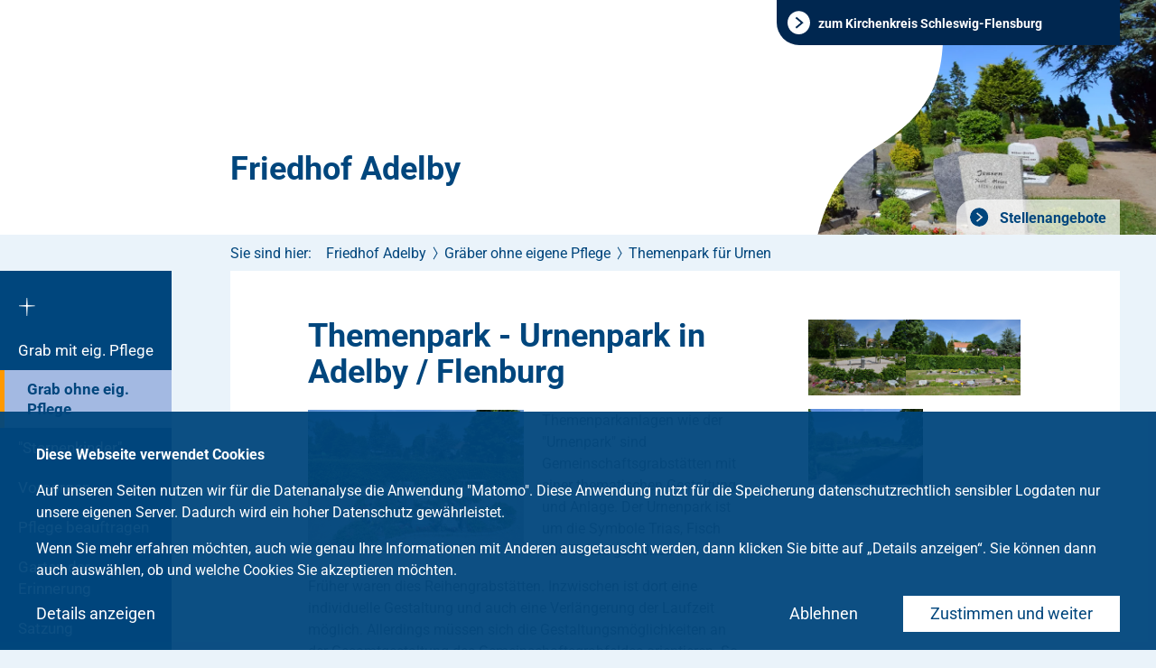

--- FILE ---
content_type: text/html; charset=utf-8
request_url: https://www.kirchenkreis-schleswig-flensburg.de/gemeinden/stadt-flensburg-und-harrislee/friedhof-adelby/graeber-ohne-eigene-pflege/themenpark-fuer-urnen.html
body_size: 8075
content:
<!DOCTYPE html>
<html class="no-js">
<head>

<meta charset="utf-8">
<!-- 
	This website is powered by TYPO3 - inspiring people to share!
	TYPO3 is a free open source Content Management Framework initially created by Kasper Skaarhoj and licensed under GNU/GPL.
	TYPO3 is copyright 1998-2026 of Kasper Skaarhoj. Extensions are copyright of their respective owners.
	Information and contribution at https://typo3.org/
-->

<base href="/">


<meta name="generator" content="TYPO3 CMS" />
<meta name="viewport" content="width=device-width, initial-scale=1" />
<meta name="robots" content="index, follow" />
<meta name="twitter:card" content="summary" />
<meta name="format-detection" content="content=telephone=no" />


<link rel="stylesheet" href="/typo3temp/assets/compressed/merged-9d7b8d26c738b5d70d98f8749a81f188-cf90a4276f9e51fe52df6ee9f11adee5.css?1754486426" media="all">






<meta name="Last-Modified" content="2025-05-21T10:54:38+00:00" />            <link rel="preload" href="/typo3conf/ext/kk_slfl_template/Resources/Public/Fonts/icons-kk_slfl_template.ttf" as="font" crossorigin="anonymous" />
            <link rel="preload" href="/typo3conf/ext/kk_slfl_template/Resources/Public/Fonts/icons-kk_slfl_template.woff" as="font" crossorigin="anonymous" /><meta http-equiv="x-rim-auto-match" content="none">		<link rel="apple-touch-icon" sizes="57x57" href="/typo3conf/ext/kk_slfl_template/Resources/Public/Images/Favicons/apple-touch-icon-57x57.png">
		<link rel="apple-touch-icon" sizes="60x60" href="/typo3conf/ext/kk_slfl_template/Resources/Public/Images/Favicons/apple-touch-icon-60x60.png">
		<link rel="apple-touch-icon" sizes="72x72" href="/typo3conf/ext/kk_slfl_template/Resources/Public/Images/Favicons/apple-touch-icon-72x72.png">
		<link rel="apple-touch-icon" sizes="76x76" href="/typo3conf/ext/kk_slfl_template/Resources/Public/Images/Favicons/apple-touch-icon-76x76.png">
		<link rel="apple-touch-icon" sizes="114x114" href="/typo3conf/ext/kk_slfl_template/Resources/Public/Images/Favicons/apple-touch-icon-114x114.png">
		<link rel="apple-touch-icon" sizes="120x120" href="/typo3conf/ext/kk_slfl_template/Resources/Public/Images/Favicons/apple-touch-icon-120x120.png">
		<link rel="apple-touch-icon" sizes="144x144" href="/typo3conf/ext/kk_slfl_template/Resources/Public/Images/Favicons/apple-touch-icon-144x144.png">
		<link rel="apple-touch-icon" sizes="152x152" href="/typo3conf/ext/kk_slfl_template/Resources/Public/Images/Favicons/apple-touch-icon-152x152.png">
		<link rel="apple-touch-icon" sizes="180x180" href="/typo3conf/ext/kk_slfl_template/Resources/Public/Images/Favicons/apple-touch-icon-180x180.png">
		<link rel="icon" type="image/png" href="/typo3conf/ext/kk_slfl_template/Resources/Public/Images/Favicons/favicon-32x32.png" sizes="32x32">
		<link rel="icon" type="image/png" href="/typo3conf/ext/kk_slfl_template/Resources/Public/Images/Favicons/android-chrome-192x192.png" sizes="192x192">
		<link rel="icon" type="image/png" href="/typo3conf/ext/kk_slfl_template/Resources/Public/Images/Favicons/favicon-96x96.png" sizes="96x96">
		<link rel="icon" type="image/png" href="/typo3conf/ext/kk_slfl_template/Resources/Public/Images/Favicons/favicon-144x144.png" sizes="144x144">
		<link rel="icon" type="image/png" href="/typo3conf/ext/kk_slfl_template/Resources/Public/Images/Favicons/favicon-16x16.png" sizes="16x16">
		<link rel="mask-icon" href="/typo3conf/ext/kk_slfl_template/Resources/Public/Images/Favicons/safari-pinned-tab.svg" color="#5bbad5">
		<meta name="msapplication-TileColor" content="#da532c">
		<meta name="msapplication-TileImage" content="/typo3conf/ext/kk_slfl_template/Resources/Public/Images/Favicons/mstile-144x144.png">
		<meta name="theme-color" content="#ffffff">        	<meta http-equiv="X-UA-Compatible" content="IE=edge"/><title>Themenpark für Urnen&nbsp;-&nbsp;Friedhof Adelby</title><script language="JavaScript">var netlAsyncLoadingTypeNum = 783467;var netlAsyncLoadingBaseUrl = '/gemeinden/stadt-flensburg-und-harrislee/friedhof-adelby/graeber-ohne-eigene-pflege/themenpark-fuer-urnen.html';</script>
<link rel="canonical" href="https://www.kirchenkreis-schleswig-flensburg.de/gemeinden/stadt-flensburg-und-harrislee/friedhof-adelby/graeber-ohne-eigene-pflege/themenpark-fuer-urnen.html"/>

<!-- This site is optimized with the Yoast SEO for TYPO3 plugin - https://yoast.com/typo3-extensions-seo/ -->
<script type="application/ld+json">[{"@context":"https:\/\/www.schema.org","@type":"BreadcrumbList","itemListElement":[{"@type":"ListItem","position":1,"item":{"@id":"https:\/\/www.kirchenkreis-schleswig-flensburg.de\/index.html","name":"Startseite"}},{"@type":"ListItem","position":2,"item":{"@id":"https:\/\/www.kirchenkreis-schleswig-flensburg.de\/gemeinden.html","name":"Gemeinden"}},{"@type":"ListItem","position":3,"item":{"@id":"https:\/\/www.kirchenkreis-schleswig-flensburg.de\/gemeinden\/stadt-flensburg-und-harrislee.html","name":"Stadt Flensburg und Harrislee"}},{"@type":"ListItem","position":4,"item":{"@id":"https:\/\/www.kirchenkreis-schleswig-flensburg.de\/gemeinden\/stadt-flensburg-und-harrislee\/friedhof-adelby.html","name":"Friedhof Adelby"}},{"@type":"ListItem","position":5,"item":{"@id":"https:\/\/www.kirchenkreis-schleswig-flensburg.de\/gemeinden\/stadt-flensburg-und-harrislee\/friedhof-adelby\/graeber-ohne-eigene-pflege.html","name":"Gr\u00e4ber ohne eigene Pflege"}},{"@type":"ListItem","position":6,"item":{"@id":"https:\/\/www.kirchenkreis-schleswig-flensburg.de\/gemeinden\/stadt-flensburg-und-harrislee\/friedhof-adelby\/graeber-ohne-eigene-pflege\/themenpark-fuer-urnen.html","name":"Themenpark f\u00fcr Urnen"}}]}]</script>
</head>
<body>



<div id="global-wrapper" class="parish">

	
    <div class="skip-links">

        <ul class="skip-links__list">
            <li class="skip-links__item"><a class="skip-links__link" href="#navigation-cross">Zur Navigation</a></li>
            <li class="skip-links__item"><button class="skip-links__link" id="skipToSearch" role="button">Zur Suche</button></li>
            <li class="skip-links__item"><a class="skip-links__link" href="#content">Zum Inhalt</a></li>
            <li class="skip-links__item"><a class="skip-links__link" href="#footer">Zur Fußleiste</a></li>
        </ul>

    </div>

	<div id="scroller">

		
				<header id="header" style="background-image: url(/fileadmin/user_upload/baukaesten/KK-SLFL_Adelby/Banner-Friedhof-Adelby_01.jpg)">
					
			
			<div id="back-to-main" class="back-to-main">
				<div class="container-fluid">
					<a class="back-to-main__link" href="/"><span>zum Kirchenkreis Schleswig-Flensburg</span></a>
				</div>
			</div>
			<div class="container-fluid">

				
				
						<a class="logo logo--parish logo--text" id="logo" href="/gemeinden/stadt-flensburg-und-harrislee/friedhof-adelby.html">
							Friedhof Adelby
						</a>
					

				


<div class="header-navigation">
	<html xmlns="http://www.w3.org/1999/xhtml" lang="en"
      xmlns:f="http://typo3.org/ns/TYPO3/Fluid/ViewHelpers"
      xmlns:v="http://typo3.org/ns/FluidTYPO3/Vhs/ViewHelpers">



    
        <nav class="navigation navigation--header">
            <ul class="navigation__list navigation__list--level-1">
                
                    <li class="navigation__list-item">
                        <a href="https://www.kirchenkreis-schleswig-flensburg.de/kirchenkreis/stellenangebote.html" class="navigation__link">
                            Stellenangebote
                        </a>
                    </li>
                
            </ul>
        </nav>
    





</html>
</div>

<div class="row header-static-background">
    <div class="col-lg-4 col-lg-push-8 col-sm-12 header-logo">
        <picture class="default-image">
            <source media="(min-width: 768px)" srcset="/typo3conf/ext/kk_slfl_template/Resources/Public/Images/header-static-background.svg">
            <source media="(max-width: 767px)" srcset="/typo3conf/ext/kk_slfl_template/Resources/Public/Images/header-static-background-mobile.svg">
            <img aria-hidden="true" src="/typo3conf/ext/kk_slfl_template/Resources/Public/Images/header-static-background.svg" width="1312" height="260" alt="" />
        </picture>
    </div>
</div>



			</div>
		</header>
		<div id="wrapper">

			<nav id="navigation-mobile">
	<button class="mobile-navigation-button open-mobile">
		<span class="mobile-navigation-button__line mobile-navigation-button__line--top"></span>
		<span class="mobile-navigation-button__line mobile-navigation-button__line--center"></span>
		<span class="mobile-navigation-button__line mobile-navigation-button__line--bottom"></span>
		<span class="sr-only">Hauptmenü öffnen</span>
	</button>
</nav>

			<nav id="navigation-main">
				<a id="navigation-cross" href="/gemeinden/stadt-flensburg-und-harrislee/friedhof-adelby.html"><i class="icon-logo-kreuz"></i><span class="sr-only">Zurück zur Startseite (der Einrichtung)</span></a>
<ul class="level-1"><li class="has-sub menu-uid-30626"><a href="/gemeinden/stadt-flensburg-und-harrislee/friedhof-adelby/grab-mit-eig-pflege.html">Grab mit eig. Pflege</a><ul class="level-2"><li><a href="/gemeinden/stadt-flensburg-und-harrislee/friedhof-adelby/grab-mit-eig-pflege.html"><span class="label">Grab mit eig. Pflege</label></a></li><li><a href="/gemeinden/stadt-flensburg-und-harrislee/friedhof-adelby/grab-mit-eig-pflege/wahlgraeber-fuer-saerge.html"><span class="label">Wahlgräber für Särge</label></a></li><li><a href="/gemeinden/stadt-flensburg-und-harrislee/friedhof-adelby/grab-mit-eig-pflege/wahlgraeber-fuer-urnen.html"><span class="label">Wahlgräber für Urnen</label></a></li></ul></li><li class="has-sub menu-uid-30627 active"><a href="/gemeinden/stadt-flensburg-und-harrislee/friedhof-adelby/graeber-ohne-eigene-pflege.html" class="active">Grab ohne eig. Pflege</a><ul class="level-2"><li><a href="/gemeinden/stadt-flensburg-und-harrislee/friedhof-adelby/graeber-ohne-eigene-pflege.html"><span class="label">Grab ohne eig. Pflege</label></a></li><li><a href="/gemeinden/stadt-flensburg-und-harrislee/friedhof-adelby/graeber-ohne-eigene-pflege/rasengrab-fuer-saerge-urnen.html"><span class="label">Rasengrab für Särge / Urnen</label></a></li><li><a href="/gemeinden/stadt-flensburg-und-harrislee/friedhof-adelby/graeber-ohne-eigene-pflege/urnengemeinschaftsgrabstaetten.html"><span class="label">Urnengemeinschaftsgrabstätten</label></a></li><li><a href="/gemeinden/stadt-flensburg-und-harrislee/friedhof-adelby/graeber-ohne-eigene-pflege/themenpark-fuer-urnen.html" class="active"><span class="label">Themenpark für Urnen</label></a></li><li><a href="/gemeinden/stadt-flensburg-und-harrislee/friedhof-adelby/graeber-ohne-eigene-pflege/urnengraeber-an-der-stele.html"><span class="label">Urnengräber an der Stele</label></a></li><li><a href="/gemeinden/stadt-flensburg-und-harrislee/friedhof-adelby/graeber-ohne-eigene-pflege/stelengraeber-im-themenpark.html"><span class="label">Stelengräber im Themenpark</label></a></li><li><a href="/gemeinden/stadt-flensburg-und-harrislee/friedhof-adelby/graeber-ohne-eigene-pflege/baumgraeber-fuer-urnen.html"><span class="label">Baumgräber für Urnen</label></a></li><li><a href="/gemeinden/stadt-flensburg-und-harrislee/friedhof-adelby/graeber-ohne-eigene-pflege/eichenfrieden-fuer-urnen.html"><span class="label">Eichenfrieden für Urnen</label></a></li></ul></li><li><a href="/gemeinden/stadt-flensburg-und-harrislee/friedhof-adelby/sternenkinder.html">"Sternenkinder"</a></li><li><a href="/gemeinden/stadt-flensburg-und-harrislee/friedhof-adelby/vorsorgen.html">Vorsorgen</a></li><li><a href="/gemeinden/stadt-flensburg-und-harrislee/friedhof-adelby/pflege-beauftragen.html">Pflege beauftragen</a></li><li><a href="/gemeinden/stadt-flensburg-und-harrislee/friedhof-adelby/garten-der-erinnerung.html">Garten der Erinnerung</a></li><li><a href="/gemeinden/stadt-flensburg-und-harrislee/friedhof-adelby/satzung.html">Satzung</a></li><li><a href="/gemeinden/stadt-flensburg-und-harrislee/friedhof-adelby/friedhofsverwaltung.html">Friedhofsverwaltung</a></li><li><a href="https://cloudkae.wolkesicher.de/index.php/apps/appointments/pub/GYyc8QcrAwBQEDt1/form?name=Ansprechpartner%20beim%20Bestatter&amp;email=Mailadresse%20des%20Bestatters&amp;Grabinfo=Grabnummer">Für Bestatter</a></li></ul>
			</nav>

			
	<nav id="breadcrumb" class="breadcrumb">
		<div class="container-fluid">
			<span class="label">Sie sind hier:</span>
			<ul class="breadcrumb__list"><li class="breadcrumb__item"><a href="/gemeinden/stadt-flensburg-und-harrislee/friedhof-adelby.html">Friedhof Adelby</a><span class="separator"></span></li><li class="breadcrumb__item"><a href="/gemeinden/stadt-flensburg-und-harrislee/friedhof-adelby/graeber-ohne-eigene-pflege.html">Gräber ohne eigene Pflege</a><span class="separator"></span></li><li class="breadcrumb__item"><a href="/gemeinden/stadt-flensburg-und-harrislee/friedhof-adelby/graeber-ohne-eigene-pflege/themenpark-fuer-urnen.html">Themenpark für Urnen</a><span class="separator"></span></li></ul>
		</div>
	</nav>


			<main id="content">
				<!-- TYPO3SEARCH_begin -->
				
	<div id="layout-content" class="container-fluid">
		<section class="row">
			<div class="section white clearfix add-margin">
				<div class="remove-margin">
					<div class="col-lg-8">
						<div class="content">
						
    
            

                    <div id="c137522" class="frame frame-default frame-type-textpic frame-layout-0">
                        
                        
                            



                        
                        
                            

    
        

	
		<header>
			

	
			<h1 class="">
				Themenpark - Urnenpark in Adelby / Flenburg
			</h1>
		



			



			



		</header>
	



    


                        
                        

    <div class="ce-textpic ce-image-above ce-left ce-intext">
        
            

    
            <div class="ce-gallery" data-ce-columns="1" data-ce-images="1">
                
                
                    <div class="ce-row">
                        
                            
                                <div class="ce-column">
                                    

        
<figure class="image">
    
            
                    <a data-fancybox="gallery" href="/fileadmin/_processed_/8/0/csm_Urnenpark-1_eec4d3c1ee.jpg">
                        
    
            <img class="image-embed-item lazy" data-src="/fileadmin/_processed_/8/0/csm_Urnenpark-1_839320b646.jpg" alt="" title="Urnenpark 1" />
        


                    </a>
                
        
    
</figure>


    


                                </div>
                            
                        
                    </div>
                
                
            </div>
        




        

        
                <div class="ce-bodytext">
                    
                    <p>Themenparkanlagen wie der "Urnenpark" sind Gemeinschaftsgrabstätten mit einer thematischen Gestaltung und Anlage. Der Urnenpark ist um die Symbole Trias, Fisch und Taube geordnet.</p>
<p>Früher waren dies Reihengrabstätten. Inzwischen ist dort eine individuelle Gestaltung und auch eine Verlängerung der Laufzeit möglich. Allerdings müssen sich die Gestaltungsmöglichkeiten an der Gesamtgestaltung des Gemeinschaftsgrabfeldes orientieren. So frei, wie bei einem Wahlgrab sind Sie nicht.</p>
<p>Dafür können Sie freien wählen: Wir pflegen für Sie oder Sie pflegen selbst mit der Möglichkeit die Pflege später an uns zu übergeben.</p>
<p><strong>Gemeinschaftsgrabstätten für Urnen im Themengrabfeld (Urnenpark)</strong></p><ul> 	<li> 	<p>freie Wahl des Ortes innerhalb der Gemeinschaftsgrabstätte,</p> 	</li> 	<li> 	<p>verlängerbar,</p> 	</li> 	<li> 	<p>Recht auf eigene Pflege im angemessenen Rahmen der Gemeinschaftsgrabstätte mit der kostenfreien Möglichkeit, die Pflege (Bodendecker) im Frühjahr bzw. Herbst (zur Pflanzzeit) an den Friedhofsträger zu geben.</p> 	</li> 	<li> 	<p>Kauf zu Lebzeiten und Vorerwerb (Reservierung) sind möglich.</p> 	</li> 	<li> 	<p>die Besetzung von einer zusätzlichen Urnen ist später möglich.</p> 	</li> </ul><p>Kosten für 20 Jahre, je Grabbreite, <strong>1.640 €</strong></p>
<p>inkl. Urnengruftschmuck, Blumen- und Kranztransport, Bepflanzung mit Bodendeckern nach Maßgabe des Friedhofsträgers und Pflege</p>
<p>Dazu kommt als einzige weitere Gebühr nur die Bestattungsgebühr von <strong>240 € </strong>für eine Urnenbestattung</p>
<p><a href="/gemeinden/stadt-flensburg-und-harrislee/friedhof-adelby/friedhofsverwaltung.html">Fragen Sie, wir beraten Sie gerne.</a></p>
<p>&nbsp;</p>
                </div>
            

        
    </div>


                        
                            



                        
                        
                            



                        
                    </div>

                
        


    
            

                    <div id="c137523" class="frame frame-default frame-type-image frame-layout-0">
                        
                        
                            



                        
                        
                            
                                

	



                            
                        
                        

    <div class="ce-image ce-left ce-intext">
        

    
            <div class="ce-gallery" data-ce-columns="1" data-ce-images="1">
                
                
                    <div class="ce-row">
                        
                            
                                <div class="ce-column">
                                    

        
<figure class="image">
    
            
                    <a data-fancybox="gallery" href="/fileadmin/_processed_/e/1/csm_Urnenpark-5-Fisch_9029053d00.jpg">
                        
    
            <img class="image-embed-item lazy" data-src="/fileadmin/_processed_/e/1/csm_Urnenpark-5-Fisch_4d478a9f2a.jpg" alt="" title="Urnenpark 5 Fisch" />
        


                    </a>
                
        
    
</figure>


    


                                </div>
                            
                        
                    </div>
                
                
            </div>
        




    </div>


                        
                            



                        
                        
                            



                        
                    </div>

                
        


    
            

                    <div id="c137524" class="frame frame-default frame-type-image frame-layout-0">
                        
                        
                            



                        
                        
                            
                                

	



                            
                        
                        

    <div class="ce-image ce-left ce-intext">
        

    
            <div class="ce-gallery" data-ce-columns="1" data-ce-images="1">
                
                
                    <div class="ce-row">
                        
                            
                                <div class="ce-column">
                                    

        
<figure class="image">
    
            
                    <a data-fancybox="gallery" href="/fileadmin/_processed_/4/e/csm_Urnenpark-3_7f7859148e.jpg">
                        
    
            <img class="image-embed-item lazy" data-src="/fileadmin/_processed_/4/e/csm_Urnenpark-3_db939bb12a.jpg" alt="" title="Urnenpark 3" />
        


                    </a>
                
        
    
</figure>


    


                                </div>
                            
                        
                    </div>
                
                
            </div>
        




    </div>


                        
                            



                        
                        
                            



                        
                    </div>

                
        


						</div>
					</div>
					<aside class="col-lg-4">
						<div class="sidebar align-to-header">
    
            

                    <div id="c137525" class="frame frame-default frame-type-image frame-layout-0">
                        
                        
                            



                        
                        
                            
                                

	



                            
                        
                        

    <div class="ce-image ce-left ce-intext">
        

    
            <div class="ce-gallery" data-ce-columns="1" data-ce-images="1">
                
                
                    <div class="ce-row">
                        
                            
                                <div class="ce-column">
                                    

        
<figure class="image">
    
            
                    <a data-fancybox="gallery" href="/fileadmin/_processed_/4/d/csm_Urnenpark-2_aa6d7c6151.jpg">
                        
    
            <img class="image-embed-item lazy" data-src="/fileadmin/_processed_/4/d/csm_Urnenpark-2_5a50026313.jpg" alt="" title="Urnenpark 2" />
        


                    </a>
                
        
    
</figure>


    


                                </div>
                            
                        
                    </div>
                
                
            </div>
        




    </div>


                        
                            



                        
                        
                            



                        
                    </div>

                
        


    
            

                    <div id="c137526" class="frame frame-default frame-type-image frame-layout-0">
                        
                        
                            



                        
                        
                            
                                

	



                            
                        
                        

    <div class="ce-image ce-left ce-intext">
        

    
            <div class="ce-gallery" data-ce-columns="1" data-ce-images="1">
                
                
                    <div class="ce-row">
                        
                            
                                <div class="ce-column">
                                    

        
<figure class="image">
    
            
                    <a data-fancybox="gallery" href="/fileadmin/_processed_/0/0/csm_Urnenpark-4_3dd894cc18.jpg">
                        
    
            <img class="image-embed-item lazy" data-src="/fileadmin/_processed_/0/0/csm_Urnenpark-4_fa88fa7729.jpg" alt="" title="Urnenpark 4" />
        


                    </a>
                
        
    
</figure>


    


                                </div>
                            
                        
                    </div>
                
                
            </div>
        




    </div>


                        
                            



                        
                        
                            



                        
                    </div>

                
        


    
            

                    <div id="c137527" class="frame frame-default frame-type-image frame-layout-0">
                        
                        
                            



                        
                        
                            
                                

	



                            
                        
                        

    <div class="ce-image ce-left ce-intext">
        

    
            <div class="ce-gallery" data-ce-columns="1" data-ce-images="1">
                
                
                    <div class="ce-row">
                        
                            
                                <div class="ce-column">
                                    

        
<figure class="image">
    
            
                    <a data-fancybox="gallery" href="/fileadmin/_processed_/4/0/csm_Urnenpark-6_67b20e5768.jpg">
                        
    
            <img class="image-embed-item lazy" data-src="/fileadmin/_processed_/4/0/csm_Urnenpark-6_b233dee0d6.jpg" alt="" title="Urnenpark 6" />
        


                    </a>
                
        
    
</figure>


    


                                </div>
                            
                        
                    </div>
                
                
            </div>
        




    </div>


                        
                            



                        
                        
                            



                        
                    </div>

                
        

</div>
					</aside>
				</div>
			</div>
		</section>
	</div>

				<!-- TYPO3SEARCH_end -->
			</main>

			<footer id="footer">
				

<div class="container-fluid">
	<div class="footer-content">
		<div class="row">
			<div class="col-md-5 col-lg-3">
				
						
    
            

                    <span id="c136324"></span>
                    
                    
                    
                        



                    
                    
                        

	



                    
                    

    <div class="ce-image ce-center ce-above">
        

    
            <div class="ce-gallery" data-ce-columns="1" data-ce-images="1">
                
                    <div class="ce-outer">
                        <div class="ce-inner">
                
                
                    <div class="ce-row">
                        
                            
                                <div class="ce-column">
                                    

        
<figure class="image">
    
            
                    
    
            <img class="image-embed-item lazy" data-src="/fileadmin/user_upload/baukaesten/Kirchenkreis_Schleswig_Flensburg/_processed_/2/3/csm_logo_footer_62690fa721.png" alt="" title="logo footer" />
        


                
        
    
</figure>


    


                                </div>
                            
                        
                    </div>
                
                
                        </div>
                    </div>
                
            </div>
        




    </div>


                    
                        



                    
                    
                        



                    
                    

                
        


					
				
    
            

                    <span id="c136325"></span>
                    
                    
                    
                        



                    
                    
                        

	



                    
                    

    <p><strong>Friedhof Adelby</strong><br> <strong>Evangelisch-Lutherische Kirchengemeinde Adelby</strong><br> Richard-Wagner Straße 51<br> 24943 Flensburg</p>
<p>&nbsp;</p>


                    
                        



                    
                    
                        



                    
                    

                
        


			</div>
			<div class="navigation-footer-column col-md-7 col-lg-offset-1 col-lg-4 clearfix">
				<div class="navigation-column">
					<nav id="navigation-service">
						<strong class="h5">Service</strong>
						<ul><li><a href="/glaube/taufe.html">Taufe</a></li><li><a href="/glaube/konfirmation.html">Konfirmation</a></li><li><a href="/glaube/trauung.html">Trauung</a></li><li><a href="/glaube/tod-und-trauer.html">Tod und Trauer</a></li></ul>
					</nav>
				</div>
				<div class="navigation-column">
					
					
					<nav id="navigation-footer" >
						<ul><li><a href="/gemeinden/stadt-flensburg-und-harrislee/friedhof-adelby/impressum.html">Impressum</a></li><li><a href="/datenschutz.html">Datenschutz</a></li></ul>
					</nav>
				</div>
			</div>
			<div class="col-sm-6 col-md-6 col-lg-4">
				
						
    
            

                    <span id="c136326"></span>
                    
                    
                    
                        



                    
                    
                        



                    
                    

    


                    
                        



                    
                    
                        



                    
                    

                
        


					
			</div>
		</div>
	</div>
</div>
			</footer>
		</div>
	</div>
</div>
<div class="tx-netl-gdpr">

	
        
        <div class="cookie-optin">
            <div class="cookie-optin__content">
                <p class="cookie-optin__message">
                    <p><b>Diese Webseite verwendet Cookies</b></p><p>Auf unseren Seiten nutzen wir für die Datenanalyse die Anwendung "Matomo". Diese Anwendung nutzt für die Speicherung datenschutzrechtlich sensibler Logdaten nur unsere eigenen Server. Dadurch wird ein hoher Datenschutz gewährleistet.</p><p>Wenn Sie mehr erfahren möchten, auch wie genau Ihre Informationen mit Anderen ausgetauscht werden, dann klicken Sie bitte auf „Details anzeigen“. Sie können dann auch auswählen, ob und welche Cookies Sie akzeptieren möchten.</p>
                </p>

                
                        
                    

                

                
                    <button id="netl-gdpr-allowAllCookies" class="cookie-optin__button cookie-optin__button--allow-all-cookies">
                        Zustimmen und weiter
                    </button>
                

                
                        <button id="netl-gdpr-editCookieSettings" class="">
                            Details anzeigen
                        </button>
                        <button id="netl-gdpr-update" class="cookie-optin__button cookie-optin__button--submit" data-alt-label="Einstellungen speichern" style="display: none"></button>
                    

                
                    <button id="netl-gdpr-decline" class="cookie-optin__decline">
                        Ablehnen
                    </button>
                

            </div>
        </div>

        
            <div class="cookie-detail-settings">
                <div class="cookie-detail-settings__content">
                    <button class="cookie-detail-settings__close-button" id="closeCookieSettings"></button>
                    <div class="cookie-detail-settings__overflow">
                        
                            <div class="cookie-detail-settings__introduction">
                                <header class="cookie-detail-settings__header">
                                    <h2>
					Cookie Einstellungen
				</h2>
                                </header>
                                <p>
					Wir nutzen Cookies, um Ihnen die bestmögliche Nutzung unserer Webseite zu ermöglichen und unsere Kommunikation mit Ihnen zu verbessern. Treffen Sie hier Ihre persönliche Präferenz:
				</p>
                            </div>
                        
                        
                            <ul id="cookie-list" class="cookie-detail-settings__list">
                                
                                    
                                        <li class="cookie-detail-settings__list-item">
                                            <div class="cookie-detail-settings__description">
                                                <input type="checkbox" id="netl-gdpr-cookie-essential" name="tx_netlgdpr_cookieoptin[cookies][essential]" value="1" checked="checked" disabled="disabled" />
                                                <label for="netl-gdpr-cookie-essential">Erforderliche Cookies</label>
                                                <button class="cookie-detail-settings__button"></button>
                                                <div class="cookie-detail-settings__hidden-content">
                                                    <p>
                                                        Erforderliche Cookies helfen dabei, eine Website nutzbar zu machen, indem sie Grundfunktionen wie Seitennavigation und Zugriff auf sichere Bereiche der Website ermöglichen. Die Website kann ohne diese Cookies nicht richtig funktionieren.
                                                    </p>
                                                    <div class="cookie-detail-settings__table-wrapper">

                                                        <table class="cookie-detail-settings__cookie-table" cellpadding="0" cellspacing="0">
                                                            <tbody>
                                                            
                                                                
                                                                    <tr>
                                                                        
                                                                            <td class="cookie-detail-settings__cookie-name">netl_gdpr_allowed</td>
                                                                        
                                                                        
                                                                            <td class="cookie-detail-settings__cookie-type">Laufzeit: 30 Jahre</td>
                                                                        
                                                                        
                                                                            <td class="cookie-detail-settings__cookie-description">Dieser Cookie speichert den Zustimmungsstatus des Nutzers zu Cookies; <a href="/datenschutz.html">zur Datenschutzerklärung</a></td>
                                                                        
                                                                        
                                                                    </tr>
                                                                
                                                            
                                                                
                                                                    <tr>
                                                                        
                                                                            <td class="cookie-detail-settings__cookie-name">netl_gdpr_disabled</td>
                                                                        
                                                                        
                                                                            <td class="cookie-detail-settings__cookie-type"></td>
                                                                        
                                                                        
                                                                            <td class="cookie-detail-settings__cookie-description">Dieser Cookie speichert die generelle Ablehnung von Cookies; <a href="/datenschutz.html">zur Datenschutzerklärung</a></td>
                                                                        
                                                                        
                                                                    </tr>
                                                                
                                                            
                                                            </tbody>
                                                        </table>
                                                    </div>
                                                </div>
                                            </div>
                                        </li>
                                    
                                
                                    
                                
                                    
                                        <li class="cookie-detail-settings__list-item">
                                            <div class="cookie-detail-settings__description">
                                                <input type="checkbox" id="netl-gdpr-cookie-matomo" name="tx_netlgdpr_cookieoptin[cookies][matomo]" value="1"  />
                                                <label for="netl-gdpr-cookie-matomo">Analytics &amp; Personalisierung</label>
                                                <button class="cookie-detail-settings__button"></button>
                                                <div class="cookie-detail-settings__hidden-content">
                                                    <p>
                                                        Diese Cookies werden genutzt, um Funktionen der Website zuzulassen, die Ihnen eine möglichst komfortable und auf Ihre Interessen zugeschnittene Nutzung ermöglichen. Des Weiteren hilft uns die Analyse des Nutzerverhaltens ebenfalls, die Qualität unserer Webseite fortlaufend zu verbessern.
                                                    </p>
                                                    <div class="cookie-detail-settings__table-wrapper">

                                                        <table class="cookie-detail-settings__cookie-table" cellpadding="0" cellspacing="0">
                                                            <tbody>
                                                            
                                                                
                                                                    <tr>
                                                                        
                                                                            <td class="cookie-detail-settings__cookie-name">_pk_id</td>
                                                                        
                                                                        
                                                                            <td class="cookie-detail-settings__cookie-type">Laufzeit: 13 Monate</td>
                                                                        
                                                                        
                                                                            <td class="cookie-detail-settings__cookie-description">Dient dazu, wiederkehrende Besucher zu erkennen.</td>
                                                                        
                                                                        
                                                                    </tr>
                                                                
                                                            
                                                                
                                                                    <tr>
                                                                        
                                                                            <td class="cookie-detail-settings__cookie-name">_pk_ref</td>
                                                                        
                                                                        
                                                                            <td class="cookie-detail-settings__cookie-type">Laufzeit: 6 Monate</td>
                                                                        
                                                                        
                                                                            <td class="cookie-detail-settings__cookie-description">Anbieter: Matomo.<br />Wird verwendet, um die Zuweisungsinformationen zu speichern, der Referrer hat ursprünglich die Website besucht; <a href="/datenschutz.html">zur Datenschutzerklärung</a></td>
                                                                        
                                                                        
                                                                    </tr>
                                                                
                                                            
                                                                
                                                                    <tr>
                                                                        
                                                                            <td class="cookie-detail-settings__cookie-name">_pk_ses</td>
                                                                        
                                                                        
                                                                            <td class="cookie-detail-settings__cookie-type">Laufzeit: 30 Minuten</td>
                                                                        
                                                                        
                                                                            <td class="cookie-detail-settings__cookie-description">Anbieter: Matomo.<br />Kurzlebige Cookies, die zur vorübergehenden Speicherung von Daten für den Besuch verwendet werden; <a href="/datenschutz.html">zur Datenschutzerklärung</a></td>
                                                                        
                                                                        
                                                                    </tr>
                                                                
                                                            
                                                                
                                                                    <tr>
                                                                        
                                                                            <td class="cookie-detail-settings__cookie-name">mtm_Zustimmung</td>
                                                                        
                                                                        
                                                                            <td class="cookie-detail-settings__cookie-type">Laufzeit: 30 Jahre</td>
                                                                        
                                                                        
                                                                            <td class="cookie-detail-settings__cookie-description">Anbieter: Matomo.<br />Wird mit einem Verfallsdatum von 30 Jahren erstellt, um daran zu erinnern, dass die Zustimmung vom Benutzer erteilt wurde; <a href="/datenschutz.html">zur Datenschutzerklärung</a></td>
                                                                        
                                                                        
                                                                    </tr>
                                                                
                                                            
                                                                
                                                                    <tr>
                                                                        
                                                                            <td class="cookie-detail-settings__cookie-name">mtm_cookie_consent</td>
                                                                        
                                                                        
                                                                            <td class="cookie-detail-settings__cookie-type">Laufzeit: 30 Jahre</td>
                                                                        
                                                                        
                                                                            <td class="cookie-detail-settings__cookie-description">Anbieter: Matomo.<br />Wird mit einem Verfallsdatum von 30 Jahren erstellt, um sich daran zu erinnern, dass die Zustimmung zur Speicherung und Verwendung von Cookies vom Benutzer gegeben wurde; <a href="/datenschutz.html">zur Datenschutzerklärung</a></td>
                                                                        
                                                                        
                                                                    </tr>
                                                                
                                                            
                                                                
                                                                    <tr>
                                                                        
                                                                            <td class="cookie-detail-settings__cookie-name">NID</td>
                                                                        
                                                                        
                                                                            <td class="cookie-detail-settings__cookie-type">Laufzeit: 6 Monate</td>
                                                                        
                                                                        
                                                                            <td class="cookie-detail-settings__cookie-description">Anbieter: Google (Maps)<br />Wird von Google verwendet, um Werbeanzeigen an Ihre Google-Suche anzupassen. Mit Hilfe des Cookies „erinnert“ sich Google an Ihre am häufigsten eingegebenen Suchanfragen oder Ihre frühere Interaktion mit Anzeigen. So bekommen Sie immer maßgeschneiderte Werbeanzeigen. Das Cookie enthält eine einzigartige ID, die Google benutzt, um Ihre persönlichen Einstellungen für Werbezwecke zu sammeln; <a href="/datenschutz.html">zur Datenschutzerklärung</a></td>
                                                                        
                                                                        
                                                                    </tr>
                                                                
                                                            
                                                                
                                                                    <tr>
                                                                        
                                                                            <td class="cookie-detail-settings__cookie-name">fe_typo_user</td>
                                                                        
                                                                        
                                                                            <td class="cookie-detail-settings__cookie-type">Laufzeit: 30 Minuten</td>
                                                                        
                                                                        
                                                                            <td class="cookie-detail-settings__cookie-description">Anbieter: Nordkirche<br />Wird beim Website Login benutzt, um Sie wieder zu erkennen; <a href="/datenschutz.html">zur Datenschutzerklärung</a></td>
                                                                        
                                                                        
                                                                    </tr>
                                                                
                                                            
                                                            </tbody>
                                                        </table>
                                                    </div>
                                                </div>
                                            </div>
                                        </li>
                                    
                                
                                    
                                
                                    
                                
                                    
                                
                            </ul>
                        
                        
                            
                                <div class="cookie-detail-settings__introduction">
                                    <header class="cookie-detail-settings__header"><h2>
					Einstellungen zum externen Inhalt
				</h2></header>
                                    <p>
					Auf dieser Internetseite befinden sich verschiedene Externe Inhalte, wie zum Beispiel YouTube-Videos. Diese bauen eine Verbindung zu externen Servern auf, übermitteln persönliche Daten und bedürfen daher Ihrer Zustimmung.
				</p>
                                </div>
                            
                            <ul id="content-list" class="cookie-detail-settings__list">
                                
                                    
                                        <li class="cookie-detail-settings__list-item" data-content-type="youtube">
                                            <div class="cookie-detail-settings__description">
                                                <input type="checkbox" id="netl-gdpr-cookie-youtube" name="tx_netlgdpr_cookieoptin[cookies][youtube]" value="1"  />
                                                <label for="netl-gdpr-cookie-youtube">YouTube</label>
                                            </div>
                                        </li>
                                    
                                
                                    
                                        <li class="cookie-detail-settings__list-item" data-content-type="googlemaps">
                                            <div class="cookie-detail-settings__description">
                                                <input type="checkbox" id="netl-gdpr-cookie-googlemaps" name="tx_netlgdpr_cookieoptin[cookies][googlemaps]" value="1"  />
                                                <label for="netl-gdpr-cookie-googlemaps">Google Maps</label>
                                            </div>
                                        </li>
                                    
                                
                            </ul>
                        
                    </div>
                    <div class="cookie-detail-settings__buttons">
                        <button id="netl-gdpr-allowAllCookies-modal" class="cookie-optin__button cookie-optin__button--allow-all-cookies">
                            Alle Cookies akzeptieren
                        </button>
                        <button id="netl-gdpr-update-modal" class="cookie-optin__button cookie-optin__button--submit" data-alt-label="Einstellungen speichern">
                            Einstellungen speichern
                        </button>
                    </div>
                </div>
            </div>
        

        <script>window.cookieoptin_options = {"enableOptOut":"1","noPreselection":"1","allowAllCookies":"1","editCookieSettings":"1","showCookieDetails":"0","showTrigger":"0","animation":{"enable":true,"useClassChange":false,"transition":"opacity 750ms linear","startCss":"opacity: 1","endCss":"opacity: 0"},"classes":{"container":["cookie-optin"]},"cookies":[{"type":"essential","allowed":false},{"type":"matomo","allowed":false}]};</script>
    

</div>
<script src="/typo3temp/assets/compressed/merged-c735e882e6d3c24b9fe36bf70c6dff8a-c0ccfcd23600d369d14766ad5b2a6586.js?1750247298"></script>
<script src="/typo3temp/assets/compressed/merged-0f281652cb463dabae2b74681fa34fab-654c49e7e19c475186ad45180c9a6aef.js?1750247298"></script>
<script src="/typo3temp/assets/compressed/Form.min-72e8a7394082cfd18786a463613336b6.js?1747127719" defer="defer"></script>
<script async="async" src="/typo3temp/assets/js/cfd16b174d7f7b046e20adbc2e0a1094.js?1701258438"></script>


</body>
</html>

--- FILE ---
content_type: image/svg+xml
request_url: https://www.kirchenkreis-schleswig-flensburg.de/typo3conf/ext/kk_slfl_template/Resources/Public/Icons/Blue-Dark/chevron-right.svg
body_size: -44
content:
<svg width="25" height="25" viewBox="0 0 25 25" fill="none" xmlns="http://www.w3.org/2000/svg">
<path d="M12 0.234375C5.38 0.234375 0 5.79566 0 12.6157C0 19.4358 5.38 25.0074 12 25.0074C18.62 25.0074 24 19.4461 24 12.6157C24 5.78535 18.62 0.234375 12 0.234375ZM15.57 13.8539L9.6 18.858L8.43 17.3619L14.09 12.6157L8.43 7.86954L9.6 6.38378L15.57 11.3879L17.03 12.626L15.57 13.8539Z" fill="#00467D"/>
</svg>


--- FILE ---
content_type: image/svg+xml
request_url: https://www.kirchenkreis-schleswig-flensburg.de/typo3conf/ext/kk_slfl_template/Resources/Public/Icons/White/chevron-right.svg
body_size: -47
content:
<svg width="25" height="25" viewBox="0 0 25 25" fill="none" xmlns="http://www.w3.org/2000/svg">
<path d="M12 0.234375C5.38 0.234375 0 5.79566 0 12.6157C0 19.4358 5.38 25.0074 12 25.0074C18.62 25.0074 24 19.4461 24 12.6157C24 5.78535 18.62 0.234375 12 0.234375ZM15.57 13.8539L9.6 18.858L8.43 17.3619L14.09 12.6157L8.43 7.86954L9.6 6.38378L15.57 11.3879L17.03 12.626L15.57 13.8539Z" fill="#ffffff"/>
</svg>
